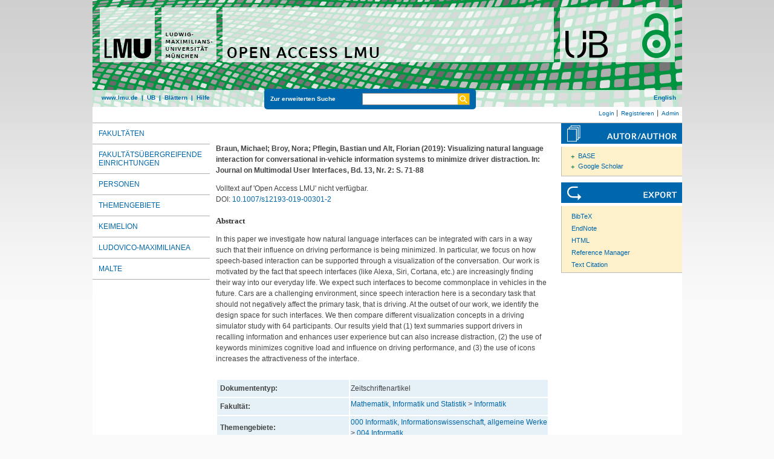

--- FILE ---
content_type: text/html; charset=utf-8
request_url: https://epub.ub.uni-muenchen.de/82339/
body_size: 5683
content:
<!DOCTYPE html>
<html xmlns="http://www.w3.org/1999/xhtml" lang="de">
  <head>
	<title> Visualizing natural language interaction for conversational in-vehicle information systems to minimize driver distraction </title>
	<link rel="icon" href="/favicon.ico" type="image/x-icon" />
	<link rel="shortcut icon" href="/favicon.ico" type="image/x-icon" />
	<link rel="apple-touch-icon-precomposed" href="/lmu_favicon.png" />
  	<!-- Headstart -->
    <meta name="eprints.creators_name" content="Braun, Michael" />
<meta name="eprints.creators_name" content="Broy, Nora" />
<meta name="eprints.creators_name" content="Pflegin, Bastian" />
<meta name="eprints.creators_name" content="Alt, Florian" />
<meta name="eprints.type" content="article" />
<meta name="eprints.datestamp" content="2021-12-15 15:01:20" />
<meta name="eprints.lastmod" content="2021-12-15 15:01:20" />
<meta name="eprints.metadata_visibility" content="show" />
<meta name="eprints.subject" content="Informatik" />
<meta name="eprints.subject" content="004 Informatik" />
<meta name="eprints.title_name" content="Visualizing natural language interaction for conversational in-vehicle information systems to minimize driver distraction" />
<meta name="eprints.full_text_status" content="none" />
<meta name="eprints.abstract_name" content="In this paper we investigate how natural language interfaces can be integrated with cars in a way such that their influence on driving performance is being minimized. In particular, we focus on how speech-based interaction can be supported through a visualization of the conversation. Our work is motivated by the fact that speech interfaces (like Alexa, Siri, Cortana, etc.) are increasingly finding their way into our everyday life. We expect such interfaces to become commonplace in vehicles in the future. Cars are a challenging environment, since speech interaction here is a secondary task that should not negatively affect the primary task, that is driving. At the outset of our work, we identify the design space for such interfaces. We then compare different visualization concepts in a driving simulator study with 64 participants. Our results yield that (1) text summaries support drivers in recalling information and enhances user experience but can also increase distraction, (2) the use of keywords minimizes cognitive load and influence on driving performance, and (3) the use of icons increases the attractiveness of the interface." />
<meta name="eprints.date" content="2019" />
<meta name="eprints.publication" content="Journal on Multimodal User Interfaces" />
<meta name="eprints.number" content="2" />
<meta name="eprints.publisher" content="Springer Nature" />
<meta name="eprints.pagerange" content="71-88" />
<meta name="eprints.issn" content="1783-7677" />
<meta name="eprints.citation" content="    Braun, Michael; Broy, Nora; Pflegin, Bastian und Alt, Florian  (2019):   Visualizing natural language interaction for conversational in-vehicle information systems to minimize driver distraction.    In: Journal on Multimodal User Interfaces, Bd. 13, Nr.  2: S. 71-88        " />
<link href="http://purl.org/DC/elements/1.0/" rel="schema.DC" />
<meta name="DC.title" content="Visualizing natural language interaction for conversational in-vehicle information systems to minimize driver distraction" />
<meta name="DC.creator" content="Braun, Michael" />
<meta name="DC.creator" content="Broy, Nora" />
<meta name="DC.creator" content="Pflegin, Bastian" />
<meta name="DC.creator" content="Alt, Florian" />
<meta name="DC.subject" content="Informatik" />
<meta name="DC.subject" content="ddc:004" />
<meta name="DC.description" content="In this paper we investigate how natural language interfaces can be integrated with cars in a way such that their influence on driving performance is being minimized. In particular, we focus on how speech-based interaction can be supported through a visualization of the conversation. Our work is motivated by the fact that speech interfaces (like Alexa, Siri, Cortana, etc.) are increasingly finding their way into our everyday life. We expect such interfaces to become commonplace in vehicles in the future. Cars are a challenging environment, since speech interaction here is a secondary task that should not negatively affect the primary task, that is driving. At the outset of our work, we identify the design space for such interfaces. We then compare different visualization concepts in a driving simulator study with 64 participants. Our results yield that (1) text summaries support drivers in recalling information and enhances user experience but can also increase distraction, (2) the use of keywords minimizes cognitive load and influence on driving performance, and (3) the use of icons increases the attractiveness of the interface." />
<meta name="DC.publisher" content="Ludwig-Maximilians-Universität München" />
<meta name="DC.date" content="2019-01-01" />
<meta name="DC.language" content="eng" />
<meta name="DC.source" content="Journal on Multimodal User Interfaces" />
<meta name="DC.type" content="doc-type:article" />
<meta name="DC.type" content="Zeitschriftenartikel" />
<meta name="DC.identifier" content="    Braun, Michael; Broy, Nora; Pflegin, Bastian und Alt, Florian  (2019):   Visualizing natural language interaction for conversational in-vehicle information systems to minimize driver distraction.    In: Journal on Multimodal User Interfaces, Bd. 13, Nr.  2: S. 71-88        " />
<meta name="DC.type" content="NonPeerReviewed" />
<meta name="DC.identifier" content="https://epub.ub.uni-muenchen.de/82339/" />
<meta name="DC.identifier" content="10.1007/s12193-019-00301-2" />
<link href="https://epub.ub.uni-muenchen.de/82339/" rel="canonical" />
<link type="text/plain; charset=utf-8" href="https://epub.ub.uni-muenchen.de/cgi/export/eprint/82339/BibTeX/epub-eprint-82339.bib" rel="alternate" title="BibTeX" />
<link type="text/plain" href="https://epub.ub.uni-muenchen.de/cgi/export/eprint/82339/DC_OPENAIRE/epub-eprint-82339.txt" rel="alternate" title="Dublin Core" />
<link type="application/json; charset=utf-8" href="https://epub.ub.uni-muenchen.de/cgi/export/eprint/82339/JSON_EPUB_DOCTYPES/epub-eprint-82339.js" rel="alternate" title="JSON_EPUB_DOCTYPES" />
<link type="text/n3" href="https://epub.ub.uni-muenchen.de/cgi/export/eprint/82339/RDFN3/epub-eprint-82339.n3" rel="alternate" title="RDF+N3" />
<link type="text/plain" href="https://epub.ub.uni-muenchen.de/cgi/export/eprint/82339/DC/epub-eprint-82339.txt" rel="alternate" title="Dublin Core" />
<link type="text/xml; charset=utf-8" href="https://epub.ub.uni-muenchen.de/cgi/export/eprint/82339/DIDL/epub-eprint-82339.xml" rel="alternate" title="MPEG-21 DIDL" />
<link type="text/xml" href="https://epub.ub.uni-muenchen.de/cgi/export/eprint/82339/EPICUR_epub/epub-eprint-82339.xml" rel="alternate" title="epicur" />
<link type="text/plain" href="https://epub.ub.uni-muenchen.de/cgi/export/eprint/82339/EndNote/epub-eprint-82339.enw" rel="alternate" title="EndNote" />
<link type="text/plain" href="https://epub.ub.uni-muenchen.de/cgi/export/eprint/82339/Refer/epub-eprint-82339.refer" rel="alternate" title="Refer" />
<link type="text/xml; charset=UTF-8" href="https://epub.ub.uni-muenchen.de/cgi/export/eprint/82339/XMETADISSPLUS/epub-eprint-82339.xml" rel="alternate" title="xMetaDissPlus" />
<link type="text/csv; charset=utf-8" href="https://epub.ub.uni-muenchen.de/cgi/export/eprint/82339/CSV/epub-eprint-82339.csv" rel="alternate" title="Multiline CSV" />
<link type="text/plain; charset=utf-8" href="https://epub.ub.uni-muenchen.de/cgi/export/eprint/82339/Text/epub-eprint-82339.txt" rel="alternate" title="ASCII Citation" />
<link type="text/xml; charset=utf-8" href="https://epub.ub.uni-muenchen.de/cgi/export/eprint/82339/METS/epub-eprint-82339.xml" rel="alternate" title="METS" />
<link type="application/xml; charset=utf-8" href="https://epub.ub.uni-muenchen.de/cgi/export/eprint/82339/DataCiteXML/epub-eprint-82339.xml" rel="alternate" title="Data Cite XML" />
<link type="application/json; charset=utf-8" href="https://epub.ub.uni-muenchen.de/cgi/export/eprint/82339/JSON_EPUB_NEW/epub-eprint-82339.js" rel="alternate" title="JSON_EPUB_NEW" />
<link type="text/plain" href="https://epub.ub.uni-muenchen.de/cgi/export/eprint/82339/RDFNT/epub-eprint-82339.nt" rel="alternate" title="RDF+N-Triples" />
<link type="text/xml; charset=utf-8" href="https://epub.ub.uni-muenchen.de/cgi/export/eprint/82339/MODS/epub-eprint-82339.xml" rel="alternate" title="MODS" />
<link type="text/xml; charset=utf-8" href="https://epub.ub.uni-muenchen.de/cgi/export/eprint/82339/ContextObject/epub-eprint-82339.xml" rel="alternate" title="OpenURL ContextObject" />
<link type="application/rdf+xml" href="https://epub.ub.uni-muenchen.de/cgi/export/eprint/82339/RDFXML/epub-eprint-82339.rdf" rel="alternate" title="RDF+XML" />
<link type="text/plain" href="https://epub.ub.uni-muenchen.de/cgi/export/eprint/82339/RIS/epub-eprint-82339.ris" rel="alternate" title="Reference Manager" />
<link type="text/plain; charset=utf-8" href="https://epub.ub.uni-muenchen.de/cgi/export/eprint/82339/COinS/epub-eprint-82339.txt" rel="alternate" title="OpenURL ContextObject in Span" />
<link type="text/plain; charset=utf-8" href="https://epub.ub.uni-muenchen.de/cgi/export/eprint/82339/Simple/epub-eprint-82339.txt" rel="alternate" title="Simple Metadata" />
<link type="application/xml; charset=utf-8" href="https://epub.ub.uni-muenchen.de/cgi/export/eprint/82339/OPENAIRE/epub-eprint-82339.xml" rel="alternate" title="OPENAIRE" />
<link type="application/json; charset=utf-8" href="https://epub.ub.uni-muenchen.de/cgi/export/eprint/82339/JSON/epub-eprint-82339.js" rel="alternate" title="JSON" />
<link type="application/json; charset=utf-8" href="https://epub.ub.uni-muenchen.de/cgi/export/eprint/82339/JSON_EPUB/epub-eprint-82339.js" rel="alternate" title="JSON_EPUB" />
<link type="application/vnd.eprints.data+xml; charset=utf-8" href="https://epub.ub.uni-muenchen.de/cgi/export/eprint/82339/XML/epub-eprint-82339.xml" rel="alternate" title="EP3 XML" />
<link type="application/json; charset=utf-8" href="https://epub.ub.uni-muenchen.de/cgi/export/eprint/82339/JSON_EPUB_FSP/epub-eprint-82339.js" rel="alternate" title="JSON_EPUB_FSP" />
<link type="text/html; charset=utf-8" href="https://epub.ub.uni-muenchen.de/cgi/export/eprint/82339/HTML/epub-eprint-82339.html" rel="alternate" title="HTML Citation" />
<link href="https://epub.ub.uni-muenchen.de/" rel="Top" />
    <link href="https://epub.ub.uni-muenchen.de/sword-app/servicedocument" rel="Sword" />
    <link href="https://epub.ub.uni-muenchen.de/id/contents" rel="SwordDeposit" />
    <link href="https://epub.ub.uni-muenchen.de/cgi/search" rel="Search" type="text/html" />
    <link title="Open Access LMU" href="https://epub.ub.uni-muenchen.de/cgi/opensearchdescription" rel="Search" type="application/opensearchdescription+xml" />
    <script src="https://www.gstatic.com/charts/loader.js" type="text/javascript">
//padder
</script><script type="text/javascript">
// <![CDATA[
google.load("visualization", "48", {packages:["corechart", "geochart"]});
// ]]></script><script type="text/javascript">
// <![CDATA[
var eprints_http_root = "https://epub.ub.uni-muenchen.de";
var eprints_http_cgiroot = "https://epub.ub.uni-muenchen.de/cgi";
var eprints_oai_archive_id = "epub.ub.uni-muenchen.de";
var eprints_logged_in = false;
var eprints_logged_in_userid = 0; 
var eprints_logged_in_username = ""; 
var eprints_logged_in_usertype = ""; 
var eprints_lang_id = "de";
// ]]></script>
    <style type="text/css">.ep_logged_in { display: none }</style>
    <link href="/style/auto-3.4.6.css?1761230469" rel="stylesheet" type="text/css" />
    <script src="/javascript/auto-3.4.6.js?1729862533" type="text/javascript">
//padder
</script>
    <!--[if lte IE 6]>
        <link rel="stylesheet" type="text/css" href="/style/ie6.css" />
   <![endif]-->
    <meta name="Generator" content="EPrints 3.4.6" />
    <meta http-equiv="Content-Type" content="text/html; charset=UTF-8" />
    <meta http-equiv="Content-Language" content="de" />
    
    <!-- Headende -->
	<meta name="viewport" content="width=device-width, initial-scale=1.0" />
	<meta http-equiv="Cache-Control" content="no-cache, no-store, must-revalidate" />
	<meta http-equiv="Pragma" content="no-cache" />
	<meta http-equiv="Expires" content="0" />
    <script type="text/javascript" src="/javascript/lmu.js"><!--padder--></script>
	<script type="text/javascript" src="/javascript/epub.js">// <!-- No script --></script>
    <!-- <script type="text/javascript" src='https://d1bxh8uas1mnw7.cloudfront.net/assets/embed.js'></script> -->
  </head>
  <body>
 <div id="ep_tm_wrapper">
    
    
<div id="ep_resp_head">
	<a href="https://epub.ub.uni-muenchen.de/" title="Open Access LMU">
		<img class="ep_resp_desktop" alt="Logo" width="975" height="177" border="0" src="/images/epub_logo_de.png" />
		<img class="ep_resp_mobile" alt="Logo" width="620" height="144" border="0" src="/images/header_open-access-lmu_mobile.png" />
	</a>
	<div id="ep_tm_funktionsbereich" class="ep_resp_desktop">
		<div id="ep_tm_funktionen">
			<a href="http://www.lmu.de/">www.lmu.de</a>  | 
			<a href="http://www.ub.uni-muenchen.de/">UB</a>  | 
			<a href="/view/">Blättern</a>  | 
			<a href="/help/index.html">Hilfe</a>
		</div>
		<div id="ep_tm_suche" class="ep_resp_desktop">
			<a href="/cgi/search/advanced">Zur erweiterten Suche</a>
			<form method="get" accept-charset="utf-8" action="/cgi/search">
				<fieldset class="searchwrapper">
					<input class="ep_tm_suchfeld" type="text" name="q" />
					<input value="Suchen" class="ep_tm_suchimage" src="/images/search-gelb.png" type="image" title="Suche starten" alt="Suche starten" />
				</fieldset>
				<input type="hidden" name="_action_search" value="Search" />
				<input type="hidden" name="_order" value="bytitle" />
				<input type="hidden" name="basic_srchtype" value="ALL" />
				<input type="hidden" name="_satisfyall" value="ALL" />
			</form>
		</div>
		<div id="ep_tm_sprachumschaltung" class="ep_resp_desktop"><a href="/cgi/set_lang?lang=en">English</a></div>
	</div>
</div>
<div id="ep_tm_login_status" class="ep_resp_desktop"><ul class="ep_tm_key_tools" id="ep_tm_menu_tools"><li class="ep_tm_key_tools_item"><a href="/cgi/users/home" class="ep_tm_key_tools_item_link">Login</a></li><li class="ep_tm_key_tools_item"><a href="/cgi/register" class="ep_tm_key_tools_item_link">Registrieren</a></li><li class="ep_tm_key_tools_item"><a href="/cgi/users/home?screen=Admin" class="ep_tm_key_tools_item_link">Admin</a></li></ul></div>
    
<div id="ep_tm_main">
<div id="ep_tm_navigation">
  <div class="ep_tm_servicebutton ep_resp_mobile">
    <a id="ep_resp_menu_btn" href="#">
      <img class="ep_tm_scale ep_resp_mobile" alt="Hamburger Icon" src="/images/mobile_icon_hamburger-menu.png" />
    </a>
  </div>

  <div id="ep_resp_topmenu">
     <ul class="topmenu">
		<li class="topfirst ep_resp_mobile"><a href="https://epub.ub.uni-muenchen.de/"><span>Home</span></a></li>
		<li class="ep_resp_mobile"><a href="/view/"><span>Blättern</span></a></li>
		<li class="ep_resp_mobile"><a href="/help/index.html"><span>Hilfe</span></a></li>
     	<li><a href="/view/subjects/subjects.html"><span>Fakultäten</span></a></li>
		<li><a href="/view/research_centers/"><span>Fakultätsübergreifende Einrichtungen</span></a></li>
     	<li><a href="/view/autoren/index.html">Personen</a></li>
     	<li><a href="/view/ddc/">Themengebiete</a></li>
     	<li><a href="/keimelion.html" title="Cimelien der Universitätsbibliothek">Keimelion</a></li>
     	<li><a href="/ludovico.html"><span>Ludovico-Maximilianea</span></a></li>
     	<li class="toplast"><a href="/malte.html" title="Münchner Altbestände"><span>MALTE</span></a></li>
     </ul>
 </div>
 </div>
  <div id="ep_tm_servicebereich">
	<div class="ep_tm_servicebutton ep_resp_mobile">
		<a href="/help/"><img class="ep_tm_scale ep_resp_mobile" alt="Hilfe" src="/images/mobile_icon_hilfe.png" /></a>
	</div>
	<div class="ep_tm_servicebutton ep_resp_mobile">
		<a href="/contact.html"><img class="ep_tm_scale ep_resp_mobile" alt="Hilfe" src="/images/mobile_icon_kontakt.png" /></a>
	</div>
	<div class="ep_tm_servicebutton ep_resp_mobile">
      <a href="https://epub.ub.uni-muenchen.de/cgi/set_lang?lang=en"><img class="ep_tm_scale ep_resp_mobile" alt="Switch Language to English" src="/images/mobile_icon_languages_en.png" /></a>
    </div>
</div>
<div id="ep_tm_inhaltsbereich_abstract">
  <div id="ep_resp_search" class="ep_resp_mobile">
    <a href="/cgi/search/advanced">Zur erweiterten Suche</a>
    <form method="get" accept-charset="utf-8" action="/cgi/search">
      <fieldset class="searchwrapper">
        <input class="ep_tm_suchfeld" name="q" type="text" />
        <input value="Suchen" class="ep_tm_suchimage" src="/images/search-gelb.png" title="Suche starten" alt="Suche starten" type="image" />
       </fieldset>
        <input name="_action_search" value="Search" type="hidden" />
        <input name="_order" value="bytitle" type="hidden" />
        <input name="basic_srchtype" value="ALL" type="hidden" />
        <input name="_satisfyall" value="ALL" type="hidden" />
    </form>
</div>
<div class="ep_summary_content"><div class="ep_summary_content_top"></div><div class="ep_summary_content_left"></div><div class="ep_summary_content_right"></div><div class="ep_summary_content_main">

<div class="ep_content">
  <p style="margin-bottom: 1em">
    <b>
<div style="margin: 0">

<span class="creator">

    <span class="person"><span class="person_name">Braun, Michael</span></span>; <span class="person"><span class="person_name">Broy, Nora</span></span>; <span class="person"><span class="person_name">Pflegin, Bastian</span></span> und <span class="person"><span class="person_name">Alt, Florian</span></span>
  

(2019):
</span>


		<span class="title">Visualizing natural language interaction for conversational in-vehicle information systems to minimize driver distraction.</span>
	

<span class="publ_in">

	 In: Journal on Multimodal User Interfaces, Bd. 13, Nr.  2: S. 71-88
	

      
        
      
</span>
</div>
</b>
  </p>

  

  

    
      Volltext auf 'Open Access LMU' nicht verfügbar.
      
    
  
    

  

  
    <div style="margin-bottom: 1.5em">
      DOI: <a href="https://doi.org/10.1007/s12193-019-00301-2">10.1007/s12193-019-00301-2</a>
    </div>
  

  

  

 
       
			<h2>Abstract</h2>
			<div style="text-align: left; margin: 1em auto 0em auto"><p>In this paper we investigate how natural language interfaces can be integrated with cars in a way such that their influence on driving performance is being minimized. In particular, we focus on how speech-based interaction can be supported through a visualization of the conversation. Our work is motivated by the fact that speech interfaces (like Alexa, Siri, Cortana, etc.) are increasingly finding their way into our everyday life. We expect such interfaces to become commonplace in vehicles in the future. Cars are a challenging environment, since speech interaction here is a secondary task that should not negatively affect the primary task, that is driving. At the outset of our work, we identify the design space for such interfaces. We then compare different visualization concepts in a driving simulator study with 64 participants. Our results yield that (1) text summaries support drivers in recalling information and enhances user experience but can also increase distraction, (2) the use of keywords minimizes cognitive load and influence on driving performance, and (3) the use of icons increases the attractiveness of the interface.</p></div>
       



  <table class="metadata_abstract_page">
    <tr>
      <th>Dokumententyp:</th>
      <td>
        Zeitschriftenartikel
        
        
        
      </td>
    </tr>
    
    
      
    
      
    
      
    
      
    
      
    
      
        <tr>
          <th align="right">Fakultät:</th>
          <td valign="top"><a href="https://epub.ub.uni-muenchen.de/view/subjects/16.html">Mathematik, Informatik und Statistik</a> &gt; <a href="https://epub.ub.uni-muenchen.de/view/subjects/1603.html">Informatik</a></td>
        </tr>
      
    
      
    
      
    
      
    
      
        <tr>
          <th align="right">Themengebiete:</th>
          <td valign="top"><a href="https://epub.ub.uni-muenchen.de/view/ddc/000a.html">000 Informatik, Informationswissenschaft, allgemeine Werke</a> &gt; <a href="https://epub.ub.uni-muenchen.de/view/ddc/004.html">004 Informatik</a></td>
        </tr>
      
    
      
    
      
    
      
    
      
        <tr>
          <th align="right">ISSN:</th>
          <td valign="top">1783-7677</td>
        </tr>
      
    
      
    
      
    
      
    
      
    
      
    
      
    
      
    
      
    
      
    
      
        <tr>
          <th align="right">Sprache:</th>
          <td valign="top">Englisch</td>
        </tr>
      
    
      
        <tr>
          <th align="right">Dokumenten ID:</th>
          <td valign="top">82339</td>
        </tr>
      
    
      
        <tr>
          <th align="right">Datum der Veröffentlichung auf Open Access LMU:</th>
          <td valign="top">15. Dez. 2021 15:01</td>
        </tr>
      
    
      
        <tr>
          <th align="right">Letzte Änderungen:</th>
          <td valign="top">15. Dez. 2021 15:01</td>
        </tr>
      
    
      
    
	

	
	
  </table>

  
  

  
    
    <dl class="ep_summary_page_actions">
    
      <dt>Dokument bearbeiten <a href="/cgi/users/home?screen=EPrint%3A%3AView&amp;eprintid=82339"><img role="button" src="/style/images/action_view.png" class="ep_form_action_icon" alt="Dokument bearbeiten" title="Dokument bearbeiten button" /></a></dt>
      <!-- <dd><epc:print expr="$action.action_title()" /></dd> -->
    
    </dl>
  
</div>

 
<div class="ep_bibtools">

	
	<div class="ep_tm_servicetitel"><img alt="Search for authors" src="/images/autor-author.svg" border="0" />
	<ul class="ep_bibautools_ul">
		<li class="ausklappbasis">
			<a href="javascript:changeList('zielgruppe1');">BASE</a>
		<ul id="zielgruppe1">
			
				
					<li><a href="http://www.base-search.net/Search/Results?lookfor=%22Braun, Michael%22&amp;type=aut"><span class="person_name">Braun, Michael</span></a></li>
				
					<li><a href="http://www.base-search.net/Search/Results?lookfor=%22Broy, Nora%22&amp;type=aut"><span class="person_name">Broy, Nora</span></a></li>
				
					<li><a href="http://www.base-search.net/Search/Results?lookfor=%22Pflegin, Bastian%22&amp;type=aut"><span class="person_name">Pflegin, Bastian</span></a></li>
				
					<li><a href="http://www.base-search.net/Search/Results?lookfor=%22Alt, Florian%22&amp;type=aut"><span class="person_name">Alt, Florian</span></a></li>
				
			 
			
		</ul>
		</li>
		<li class="ausklappbasis">
			<a href="javascript:changeList('zielgruppe2');">Google Scholar</a>
		<ul id="zielgruppe2">
			
				
					<li><a href="https://scholar.google.com/scholar?as_q=&amp;as_sauthors=%22Braun, Michael%22"><span class="person_name">Braun, Michael</span></a></li>
				
					<li><a href="https://scholar.google.com/scholar?as_q=&amp;as_sauthors=%22Broy, Nora%22"><span class="person_name">Broy, Nora</span></a></li>
				
					<li><a href="https://scholar.google.com/scholar?as_q=&amp;as_sauthors=%22Pflegin, Bastian%22"><span class="person_name">Pflegin, Bastian</span></a></li>
				
					<li><a href="https://scholar.google.com/scholar?as_q=&amp;as_sauthors=%22Alt, Florian%22"><span class="person_name">Alt, Florian</span></a></li>
				
			
			
		</ul>
		</li>
	</ul>
	</div>
	
	
	<div class="ep_tm_servicetitel"><img alt="Export" src="/images/export.svg" />
		<ul class="ep_bibtools_ul">
			<li class="ep_bibtools_li"><a href="/cgi/export/82339/BibTeX/epub-eprint-82339.bib">BibTeX</a></li>
			<li class="ep_bibtools_li"><a href="/cgi/export/82339/EndNote/epub-eprint-82339.enw">EndNote</a></li>
			<li class="ep_bibtools_li"><a href="/cgi/export/82339/HTML/epub-eprint-82339.html">HTML</a></li>
			<li class="ep_bibtools_li"><a href="/cgi/export/82339/RIS/epub-eprint-82339.ris">Reference Manager</a></li>
			<li class="ep_bibtools_li"><a href="/cgi/export/82339/Text/epub-eprint-82339.txt">Text Citation</a></li>
		</ul>
	</div> 
</div>

</div><div class="ep_summary_content_bottom"></div><div class="ep_summary_content_after"></div></div>
</div>
</div>
</div> 
<div class="ep_tm_footer">
	<p>
	Open Access LMU verwendet <em><a href="http://eprints.org/software/">EPrints 3,</a></em> das an der <a href="http://www.ecs.soton.ac.uk/">School of Electronics and Computer Science</a> der Universität Southampton entwickelt wurde.<br />
	<a href="http://www.ub.uni-muenchen.de/funktionen/impressum/index.html">Impressum</a> − <a href="/datenschutz.html">Datenschutz</a><br /><br />
	</p>
</div>
<!-- Matomo -->
<script>
  var _paq = window._paq = window._paq || [];
  /* tracker methods like "setCustomDimension" should be called before "trackPageView" */
  _paq.push(["setExcludedQueryParams", ["cHash","phpsessid","debug"]]);
  _paq.push(['trackPageView']);
  _paq.push(['enableLinkTracking']);
  (function() {
    var u="https://piwik.ub.uni-muenchen.de/";
    _paq.push(['setTrackerUrl', u+'matomo.php']);
    _paq.push(['setSiteId', '4']);
    var d=document, g=d.createElement('script'), s=d.getElementsByTagName('script')[0];
    g.async=true; g.src=u+'matomo.js'; s.parentNode.insertBefore(g,s);
  })();
</script>
<noscript><p><img src="https://piwik.ub.uni-muenchen.de/piwik.php?idsite=4" style="border:0;" alt="" /></p></noscript>
<!-- End Matomo Code -->
</body>
</html>